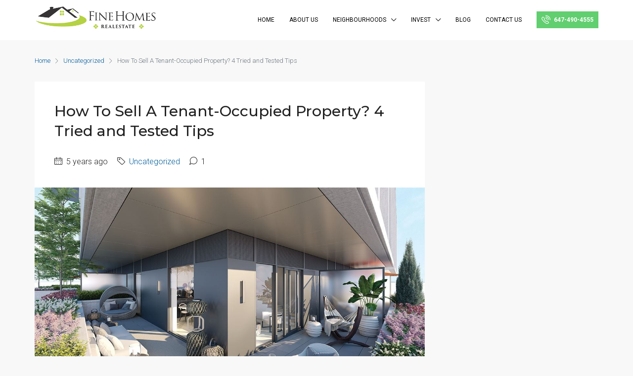

--- FILE ---
content_type: text/css; charset=utf-8
request_url: https://turnkeyrealestateinvestments.ca/wp-content/cache/min/1/wp-content/plugins/dropdown-and-scrollable-text/assets/dropdowncss.css?ver=1652106883
body_size: 85
content:
.dropdowntextholder{height:300px;overflow:hidden;margin-bottom:30px!important;transition:all ease-in-out 1s;position:relative;padding-left:25px}.dropdownopener{position:absolute;left:0;bottom:0;margin-bottom:0}.dropdowncloser{position:absolute;left:0;bottom:0;margin-bottom:0}.dropdownopener,.dropdowncloser{cursor:pointer}.mCustomScrollbar{height:0;overflow:hidden}

--- FILE ---
content_type: text/css; charset=utf-8
request_url: https://turnkeyrealestateinvestments.ca/wp-content/cache/min/1/wp-content/themes/turnkey/style.css?ver=1652106885
body_size: 1511
content:
@charset "UTF-8";.property-by-id-module .grid-view .item-listing-wrap{margin-bottom:0}.testimonial-item-v2 .testimonial-thumb{max-width:75px}.property-carousel-module .grid-view{margin-right:0;margin-left:0}.houzez-all-slider-wrap{opacity:0;visibility:hidden;transition:opacity 1s ease;-webkit-transition:opacity 1s ease}.houzez-all-slider-wrap.slick-initialized{visibility:visible;opacity:1}.item-wrap-v6 .area_postfix{display:none}.elementor-field-group .captcha_wrapper{margin-bottom:0!important}.gdpr-text{font-weight:300}.login-required-block{margin-top:30px;margin-bottom:200px}.h-properties-map-for-elementor{width:100%}.grecaptcha-badge{z-index:9999}.houzez-dashboard .grecaptcha-badge,body.houzez-halfmap-page .grecaptcha-badge{display:none!important}@media (max-width:992px){.grecaptcha-badge{display:none!important}}.search-hidden,.sticky-nav-area,.sticky-search-area{position:relative;width:100%;z-index:1000;top:0;opacity:0;visibility:hidden;transform:translate(0,-200px)}.houzez-in-view{opacity:1;position:fixed!important;visibility:visible;transition:all .4s ease;transform:translate(0,0) scale(1);animation:fadein .4s}.houzez-field-textual{line-height:1.4;font-size:15px;min-height:40px;-webkit-border-radius:3px;border-radius:3px}.houzez-field-textual.elementor-size-xs,.houzez-field-textual.elementor-size-xs button:not(.actions-btn){font-size:13px;min-height:33px;-webkit-border-radius:2px;border-radius:2px}.houzez-field-textual.elementor-size-md,.houzez-field-textual.elementor-size-md button:not(.actions-btn){font-size:16px;min-height:47px;-webkit-border-radius:4px;border-radius:4px}.houzez-field-textual.elementor-size-lg,.houzez-field-textual.elementor-size-lg button:not(.actions-btn){font-size:18px;min-height:59px;-webkit-border-radius:5px;border-radius:5px}.houzez-field-textual.elementor-size-xl,.houzez-field-textual.elementor-size-xl button:not(.actions-btn){font-size:20px;min-height:72px;-webkit-border-radius:6px;border-radius:6px}.location-trigger.elementor-size-xs{height:42px;line-height:42px}.location-trigger.elementor-size-md{height:47px;line-height:47px}.location-trigger.elementor-size-lg{height:59px;line-height:59px}.location-trigger.elementor-size-xl{height:72px;line-height:72px}.houzez-field-textual.elementor-size-lg button:not(.actions-btn){padding:7px 20px}.houzez-field-textual.elementor-size-xl button:not(.actions-btn){padding:8px 24px}.houzez-search-button.elementor-size-xs{padding:13px 20px!important}.advanced-search-widget .features-list-wrap .btn-features-list,.advanced-search-widget .features-list-wrap .control--checkbox,.advanced-search-widget .range-text{color:#222!important}.location-trigger.with-labels{top:auto;bottom:0;right:5px}.houzez-ele-price-slider{display:block!important}.houzez-ele-price-slider .price-range-wrap{padding-bottom:0}.houzez-lazy-bg.houzez-lazyload{background-image:none!important}.houzez-lazyload{border:0!important;opacity:1;background:rgba(255,255,255,0) url(../../../../../../themes/turnkey/img/lazyloader-1.gif) no-repeat center!important;background-size:16px auto!important}.single-property .listing-tabs .nav-tabs .nav-link{min-width:100px}.single-property .vertical-listing-tabs.listing-tabs .nav-tabs .nav-link{min-width:50px}.property-detail-v3 ul.lSPager.lSGallery li{max-height:70px}.property-detail-v4 ul.lSPager.lSGallery li{max-height:105px}.houzez-custom-field .control{font-size:14px;font-weight:400}form.update-frontend-property .houzez-custom-field .control{width:48%;float:left;margin-right:5px}form.update-frontend-property .houzez-custom-field .control:nth-child(2n+1){clear:left}form.add-frontend-property .houzez-custom-field .control{width:32%;float:left;margin-right:5px}form.add-frontend-property .houzez-custom-field .control:nth-child(3n+1){clear:left}.login-form-page-wrap{max-width:480px}.login-form-page-text,.login-form-page-wrap{margin:40px auto 60px;min-height:450px}.hz-terms-of-use{padding-bottom:0}.btn-loader:after{border:2px solid #333;border-color:#333 transparent #333 transparent}.property-disclaimer{color:#555;padding:20px 0 40px 0;text-align:center;font-size:13px;line-height:21px}span.agent-phone a{color:#222}a.btn-whatsapp{color:#25d366}.error-container .error{display:block;line-height:1.5;padding:0 0 5px 0;color:#ea3d3d;font-size:14px;font-weight:400;transition:.2s all linear}.blog-post-item-v2 .blog-post-content-wrap.with-no-author{bottom:0;padding-bottom:10px}@media (max-width:767.98px){.property-detail-v6 .property-banner{padding-bottom:0}}.hz-item-gallery-js .listing-gallery-wrap{transition:all 0.1s ease-in-out 0s;position:absolute;width:100%;height:100%;top:0;left:0}.title-counter{float:right;font-weight:300}.mt-30{margin-top:30px}.energy-class-10 .class-energy-indicator{width:calc(100% / 10)}.energy-class-11 .class-energy-indicator{width:calc(100% / 11)}.energy-class-12 .class-energy-indicator{width:calc(100% / 12)}.class-energy-indicator:nth-child(11){background-color:#cc232a}.class-energy-indicator:nth-child(12){background-color:#cc232a}